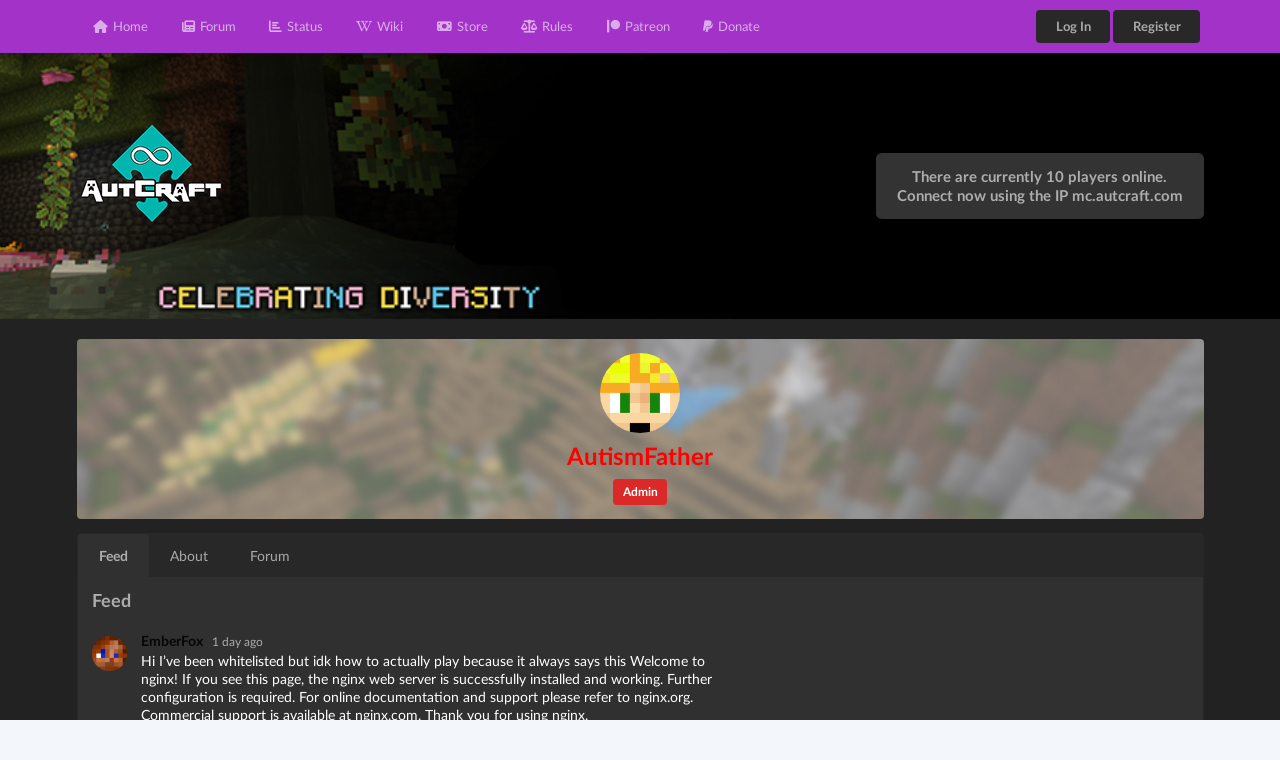

--- FILE ---
content_type: text/html; charset=UTF-8
request_url: https://autcraft.com/profile/AutismFather/
body_size: 10324
content:

<!DOCTYPE html>
<html lang='en' dir='ltr'>

    <head>

        <meta charset="utf-8">
        <meta name="viewport" content="width=device-width, initial-scale=1.0, maximum-scale=1.0">
        <title>Profile - AutismFather &bull; Autcraft</title>

        
        <meta name="author" content="Autcraft">
        <meta name='description' content=' ' />
        <meta name='keywords' content=' ' />

        <meta property="og:title" content="Profile - AutismFather &bull; Autcraft" />
        <meta property="og:type" content="website" />
        <meta property="og:url" content="https://www.autcraft.com/profile/AutismFather/" />
        <meta property='og:description' content=' ' />

        <!-- Twitter Card Properties -->
        <meta name="twitter:title" content="Profile - AutismFather &bull; Autcraft" />
        <meta name="twitter:card" content="summary" />

        
                <link rel="stylesheet" href="/core/assets/vendor/@fortawesome/fontawesome-free/css/all.min.css">
                <link rel="stylesheet" href="/core/assets/plugins/prism/prism_dark.css">
                <link rel="stylesheet" href="/core/assets/plugins/tinymce_spoiler/css/spoiler.css">
                <link rel="stylesheet" href="/core/assets/vendor/fomantic-ui/dist/semantic.min.css">
                <style>
    .thumbnails li img {
      width: 200px;
    }
</style>
                
                <link rel="stylesheet" 
                href="/custom/templates/DefaultRevamp/css/custom.css?v=211">
        
                
        <script async src="https://www.googletagmanager.com/gtag/js?id=UA-961987-11"></script>
        <script>
            window.dataLayer = window.dataLayer || [];
            function gtag() { dataLayer.push(arguments); }
            gtag('js', new Date());

            gtag('config', 'UA-961987-11');
        </script>
        
        
            </head>

    <body class="dark"         id="page-profile"><div class="ui vertical inverted sidebar menu left" id="toc">
    <div class="item">
        <h3>Autcraft</h3>
    </div>
                        <a class="item" href="/" target=""><i class="fas fa-home"></i>
                Home
            </a>
                                <a class="item" href="/forum/" target=""><i class="fas fa-newspaper"></i>
                Forum
            </a>
                                <a class="item" href="/status/" target=""><i class="fas fa-chart-bar"></i>
                Status
            </a>
                                <a class="item" href="/wiki/" target=""><i class="fa-brands fa-wikipedia-w"></i>
                Wiki
            </a>
                                <a class="item" href="/store/" target=""><i class="fas fa-money-bill"></i>
                Store
            </a>
                                <a class="item" href="https://www.autcraft.com/wiki/rules" target=""><i class="fas fa-scale-balanced"></i>
                Rules
            </a>
                                <a class="item" href="https://www.patreon.com/autcraft" target="_blank"><i class="fab fa-patreon"></i>
                Patreon
            </a>
                                <a class="item" href="https://www.paypal.com/donate/?hosted_button_id=RBHDJCHQGZWLL" target="_blank"><i class="fab fa-paypal"></i>
                Donate
            </a>
            </div>

<div class="pusher">
    <div id="wrapper">
        <div class="ui secondary purple inverted small menu" id="navbar">
            <div class="ui container">
                                                            <a class="item" href="/" target="">
                            <i class="fas fa-home"></i> Home
                        </a>
                                                                                <a class="item" href="/forum/" target="">
                            <i class="fas fa-newspaper"></i> Forum
                        </a>
                                                                                <a class="item" href="/status/" target="">
                            <i class="fas fa-chart-bar"></i> Status
                        </a>
                                                                                <a class="item" href="/wiki/" target="">
                            <i class="fa-brands fa-wikipedia-w"></i> Wiki
                        </a>
                                                                                <a class="item" href="/store/" target="">
                            <i class="fas fa-money-bill"></i> Store
                        </a>
                                                                                <a class="item" href="https://www.autcraft.com/wiki/rules" target="">
                            <i class="fas fa-scale-balanced"></i> Rules
                        </a>
                                                                                <a class="item" href="https://www.patreon.com/autcraft" target="_blank">
                            <i class="fab fa-patreon"></i> Patreon
                        </a>
                                                                                <a class="item" href="https://www.paypal.com/donate/?hosted_button_id=RBHDJCHQGZWLL" target="_blank">
                            <i class="fab fa-paypal"></i> Donate
                        </a>
                                                    <a class="toc item">
                    <i class="sidebar icon"></i>
                </a>
                <div class="right menu">
                                                                                <a class="ui small default button" href="/login/" target="">Log In</a>
                                                                                                                        <a class="ui small primary button" href="/register/" target="">Register</a>
                                                                            </div>
            </div>
        </div>

        <div class="ui masthead"  style="background-image:url('/uploads/template_banners/1625a47ce6fd33_qjhploeikmgnf.jpeg')" >
            <div class="ui container">
                <div class="ui stackable grid">
                    <div class="ui middle aligned row">
                        <div class="eight wide column">
                            <!--<h1>Autcraft</h1>-->
                            <a href="https://www.autcraft.com"></a><img src="/images/autcraftlogo150.png" width="150px" stytle="padding: 0px"/></a>
                        </div>
                        <div class="eight wide column">
                                                        <div class="connect-server">
                                                                                                <h4 class="ui header">There are currently 10 players online.</h4>
                                                                                                                                <h4 class="ui header">
                                    <span onclick="copy('#ip')" data-tooltip="Click to copy"
                                        data-variation="mini" data-inverted=""
                                        data-position="bottom center">Connect now using the IP <span id="ip">mc.autcraft.com</span></span>
                                </h4>
                                                            </div>
                                                    </div>
                    </div>
                </div>
            </div>
        </div>
        <div class="ui container">
            <div class="ui negative icon message" id="ie-message">
                <i class="exclamation triangle icon"></i>
                <div class="content">
                    <div class="header">
                        Internet Explorer
                    </div>
                    <p>Internet Explorer is not supported. Please upgrade to a more modern browser.</p>
                </div>
            </div>

            
                
                
                
<div class="ui segment center aligned" id="profile-header" style="background-image:url('/uploads/profile_images/profile.jpg');background-size:cover;">
    <div class="actions">
            </div>
    <center>
        <img class="ui tiny circular image" src="https://mc-heads.net/avatar/d040931d6fc743c6bd9e282c0e20ce5e/500">
        <h2 class="ui header">
            <span style="color: #ff0000;" >AutismFather</span>
                            <div class="sub header"></div>
                    </h2>
                    <div class="ui red label">Admin</div>
                    
                    
            </center>
</div>

<div class="ui stackable grid" id="profile">
    <div class="ui centered row">
                <div class="ui sixteen wide column">
                                                    <div class="ui top attached tabular menu">
                    <a class="item active" data-tab="feed">Feed</a>
                    <a class="item" data-tab="about">About</a>
                                            <a class="item" data-tab="forum">Forum</a>
                                    </div>
                <div class="ui bottom attached tab segment active" data-tab="feed" id="profile-feed">
                    <h3 class="ui header">Feed</h3>
                                                                <div class="ui threaded comments" id="profile-posts">
                                                            <div class="comment" id="post-3243">
                                    <a class="ui circular image avatar">
                                        <img src="https://mc-heads.net/avatar/a81b21c22ded44ddbedf91abf10d666c/500" alt="EmberFox">
                                    </a>
                                    <div class="content">
                                        <a class="author" href="/profile/EmberFox/" data-poload="/queries/user/?id=5643" style="">
                                            EmberFox
                                        </a>
                                        <div class="metadata">
                                            <span class="date" data-toggle="tooltip" data-content="16 Jan 2026, 23:56">
                                                1 day ago
                                            </span>
                                        </div>
                                        <div class="text forum_post">
                                            Hi I’ve been whitelisted but idk how to actually play because it always says this 
Welcome to nginx!

If you see this page, the nginx web server is successfully installed and working. Further configuration is required.

For online documentation and support please refer to nginx.org.
Commercial support is available at nginx.com.

Thank you for using nginx.
                                        </div>
                                        <div class="actions">
                                                                                                                                </div>
                                    </div>
                                                                    </div>
                                                            <div class="comment" id="post-3236">
                                    <a class="ui circular image avatar">
                                        <img src="https://mc-heads.net/avatar/f860c9f650a0426591a3fb031f66e099/500" alt="TruckGuy4078">
                                    </a>
                                    <div class="content">
                                        <a class="author" href="/profile/TruckGuy4078/" data-poload="/queries/user/?id=6164" style="">
                                            TruckGuy4078
                                        </a>
                                        <div class="metadata">
                                            <span class="date" data-toggle="tooltip" data-content="15 Jan 2026, 09:43">
                                                2 days ago
                                            </span>
                                        </div>
                                        <div class="text forum_post">
                                            hi i am zeemer

                                        </div>
                                        <div class="actions">
                                                                                                                                </div>
                                    </div>
                                                                    </div>
                                                            <div class="comment" id="post-3232">
                                    <a class="ui circular image avatar">
                                        <img src="https://mc-heads.net/avatar/02d4aed089914c448a13c07cadab8eab/500" alt="CLMGUY">
                                    </a>
                                    <div class="content">
                                        <a class="author" href="/profile/CLMGUY/" data-poload="/queries/user/?id=5847" style="color: #EDA006;Patreon">
                                            CLMGUY
                                        </a>
                                        <div class="metadata">
                                            <span class="date" data-toggle="tooltip" data-content="14 Jan 2026, 04:20">
                                                3 days ago
                                            </span>
                                        </div>
                                        <div class="text forum_post">
                                            Maybe you could do like whoever donate to the server gets whitelisted faster? 
                                        </div>
                                        <div class="actions">
                                                                                                                                </div>
                                    </div>
                                                                    </div>
                                                            <div class="comment" id="post-3231">
                                    <a class="ui circular image avatar">
                                        <img src="https://mc-heads.net/avatar/7e0fa776fd214aceb12a93db992f1308/500" alt="ElisMineblox">
                                    </a>
                                    <div class="content">
                                        <a class="author" href="/profile/ElisMineblox/" data-poload="/queries/user/?id=5914" style="color: #6c757d;">
                                            ElisMineblox
                                        </a>
                                        <div class="metadata">
                                            <span class="date" data-toggle="tooltip" data-content="13 Jan 2026, 20:17">
                                                4 days ago
                                            </span>
                                        </div>
                                        <div class="text forum_post">
                                            I'm proud of you
                                        </div>
                                        <div class="actions">
                                                                                                                                </div>
                                    </div>
                                                                    </div>
                                                            <div class="comment" id="post-3229">
                                    <a class="ui circular image avatar">
                                        <img src="https://mc-heads.net/avatar/f44caf0736134a599bbee9dc7684f421/500" alt="Philippa23">
                                    </a>
                                    <div class="content">
                                        <a class="author" href="/profile/Philippa23/" data-poload="/queries/user/?id=6118" style="">
                                            Philippa23
                                        </a>
                                        <div class="metadata">
                                            <span class="date" data-toggle="tooltip" data-content="13 Jan 2026, 09:19">
                                                4 days ago
                                            </span>
                                        </div>
                                        <div class="text forum_post">
                                            I am trying to set up for my son to play but when he tries to go in it says he is not whitelisted on the server please advise 
                                        </div>
                                        <div class="actions">
                                                                                                                                </div>
                                    </div>
                                                                            <div class="comments">
                                                                                            <div class="comment">
                                                    <a class="ui circular image avatar">
                                                        <img src="https://mc-heads.net/avatar/02d4aed089914c448a13c07cadab8eab/500" alt="CLMGUY">
                                                    </a>
                                                    <div class="content">
                                                        <a class="author" href="/profile/CLMGUY/" style="color: #EDA006;Patreon">CLMGUY</a>
                                                        <div class="metadata">
                                                            <span class="date" data-toggle="tooltip"
                                                                data-content="13 Jan 2026, 13:45">4 days ago</span>
                                                        </div>
                                                        <div class="text forum_post">
                                                            You have to be whitelisted by owner of the server. It means he has to put your nickname on the server list for people that can join. Unfortunately it can now take up to days or weeks because of high popularity if the server and the owner is doing everything by himself. 
                                                        </div>
                                                        <div class="actions">
                                                                                                                    </div>
                                                    </div>
                                                </div>
                                                                                    </div>
                                                                    </div>
                                                            <div class="comment" id="post-3228">
                                    <a class="ui circular image avatar">
                                        <img src="https://mc-heads.net/avatar/2569c61c33d34c248add01dc9f780af6/500" alt="NLTC2507">
                                    </a>
                                    <div class="content">
                                        <a class="author" href="/profile/NLTC2507/" data-poload="/queries/user/?id=5718" style="color: #000000;whitelisted">
                                            NLTC2507
                                        </a>
                                        <div class="metadata">
                                            <span class="date" data-toggle="tooltip" data-content="13 Jan 2026, 08:28">
                                                4 days ago
                                            </span>
                                        </div>
                                        <div class="text forum_post">
                                            uhh i have been whitelisted and i cant join

                                        </div>
                                        <div class="actions">
                                                                                                                                </div>
                                    </div>
                                                                            <div class="comments">
                                                                                            <div class="comment">
                                                    <a class="ui circular image avatar">
                                                        <img src="https://mc-heads.net/avatar/02d4aed089914c448a13c07cadab8eab/500" alt="CLMGUY">
                                                    </a>
                                                    <div class="content">
                                                        <a class="author" href="/profile/CLMGUY/" style="color: #EDA006;Patreon">CLMGUY</a>
                                                        <div class="metadata">
                                                            <span class="date" data-toggle="tooltip"
                                                                data-content="14 Jan 2026, 04:10">3 days ago</span>
                                                        </div>
                                                        <div class="text forum_post">
                                                            maybe you spelled your nickname wrong? 
                                                        </div>
                                                        <div class="actions">
                                                                                                                    </div>
                                                    </div>
                                                </div>
                                                                                    </div>
                                                                    </div>
                                                            <div class="comment" id="post-3222">
                                    <a class="ui circular image avatar">
                                        <img src="https://mc-heads.net/avatar/ee89a6580d6b4c8a805270f169bc175b/500" alt="FloHDYT">
                                    </a>
                                    <div class="content">
                                        <a class="author" href="/profile/FloHDYT/" data-poload="/queries/user/?id=5845" style="color: #000000;whitelisted">
                                            FloHDYT
                                        </a>
                                        <div class="metadata">
                                            <span class="date" data-toggle="tooltip" data-content="12 Jan 2026, 07:19">
                                                5 days ago
                                            </span>
                                        </div>
                                        <div class="text forum_post">
                                            Hallo fals wer hir deutsch spricht kann mir bitte wer sagen wan wie man geweheitlistet wird?
                                        </div>
                                        <div class="actions">
                                                                                                                                </div>
                                    </div>
                                                                            <div class="comments">
                                                                                            <div class="comment">
                                                    <a class="ui circular image avatar">
                                                        <img src="https://mc-heads.net/avatar/02d4aed089914c448a13c07cadab8eab/500" alt="CLMGUY">
                                                    </a>
                                                    <div class="content">
                                                        <a class="author" href="/profile/CLMGUY/" style="color: #EDA006;Patreon">CLMGUY</a>
                                                        <div class="metadata">
                                                            <span class="date" data-toggle="tooltip"
                                                                data-content="13 Jan 2026, 13:45">4 days ago</span>
                                                        </div>
                                                        <div class="text forum_post">
                                                            You have to speak in english
                                                        </div>
                                                        <div class="actions">
                                                                                                                    </div>
                                                    </div>
                                                </div>
                                                                                            <div class="comment">
                                                    <a class="ui circular image avatar">
                                                        <img src="https://mc-heads.net/avatar/ac58b1ff53f046e28aaaa7f8a638ae3d/500" alt="WombatKid">
                                                    </a>
                                                    <div class="content">
                                                        <a class="author" href="/profile/WombatKid/" style="color: #6c757d;">WombatKid</a>
                                                        <div class="metadata">
                                                            <span class="date" data-toggle="tooltip"
                                                                data-content="14 Jan 2026, 14:18">3 days ago</span>
                                                        </div>
                                                        <div class="text forum_post">
                                                            CLMGUY he dosent have to. he is allowed to speak his native language. Just use google translate.
                                                        </div>
                                                        <div class="actions">
                                                                                                                    </div>
                                                    </div>
                                                </div>
                                                                                    </div>
                                                                    </div>
                                                            <div class="comment" id="post-3219">
                                    <a class="ui circular image avatar">
                                        <img src="https://mc-heads.net/avatar/580a35263da04be0beef62136c3bffb1/500" alt="DrDuckieMC1">
                                    </a>
                                    <div class="content">
                                        <a class="author" href="/profile/DrDuckieMC1/" data-poload="/queries/user/?id=6054" style="color: #6c757d;">
                                            DrDuckieMC1
                                        </a>
                                        <div class="metadata">
                                            <span class="date" data-toggle="tooltip" data-content="11 Jan 2026, 23:17">
                                                6 days ago
                                            </span>
                                        </div>
                                        <div class="text forum_post">
                                            This is not my normal skin i was in a skeppy event so i changed
                                        </div>
                                        <div class="actions">
                                                                                                                                </div>
                                    </div>
                                                                    </div>
                                                            <div class="comment" id="post-3218">
                                    <a class="ui circular image avatar">
                                        <img src="https://mc-heads.net/avatar/580a35263da04be0beef62136c3bffb1/500" alt="DrDuckieMC1">
                                    </a>
                                    <div class="content">
                                        <a class="author" href="/profile/DrDuckieMC1/" data-poload="/queries/user/?id=6054" style="color: #6c757d;">
                                            DrDuckieMC1
                                        </a>
                                        <div class="metadata">
                                            <span class="date" data-toggle="tooltip" data-content="11 Jan 2026, 23:16">
                                                6 days ago
                                            </span>
                                        </div>
                                        <div class="text forum_post">
                                            I was just scrolling the other messegers and it seems i need to be whitelisted to join
                                        </div>
                                        <div class="actions">
                                                                                                                                </div>
                                    </div>
                                                                    </div>
                                                            <div class="comment" id="post-3217">
                                    <a class="ui circular image avatar">
                                        <img src="https://mc-heads.net/avatar/580a35263da04be0beef62136c3bffb1/500" alt="DrDuckieMC1">
                                    </a>
                                    <div class="content">
                                        <a class="author" href="/profile/DrDuckieMC1/" data-poload="/queries/user/?id=6054" style="color: #6c757d;">
                                            DrDuckieMC1
                                        </a>
                                        <div class="metadata">
                                            <span class="date" data-toggle="tooltip" data-content="11 Jan 2026, 23:11">
                                                6 days ago
                                            </span>
                                        </div>
                                        <div class="text forum_post">
                                            Hi im a non binary autistic kid who has been bullied online,
I love minecraft and ive been working on videos for yourube, and i love tje server hypixle espetily bedwars anyway i hope i will like this server and maybe even meet more autisric folk!<img src="https://cdn.jsdelivr.net/gh/twitter/twemoji@latest/assets/svg/2764.svg" alt="❤" width="72" height="72" loading="lazy" class="twemoji" />️
                                        </div>
                                        <div class="actions">
                                                                                                                                </div>
                                    </div>
                                                                    </div>
                                                    </div>
                        <div class="ui mini pagination menu"><a class=" disabled item" href="#">&laquo;</a><a class=" active item" href="/profile/AutismFather/&p=1">1</a><a class="item" href="/profile/AutismFather/&p=2">2</a><a class="item" href="/profile/AutismFather/&p=3">3</a><a class="item" href="/profile/AutismFather/&p=4">4</a><a class="item" href="/profile/AutismFather/&p=5">5</a><a class="item" href="/profile/AutismFather/&p=6">6</a><a class="item" href="/profile/AutismFather/&p=7">7</a><a class="item" href="/profile/AutismFather/&p=8">8</a><a class=" disabled item">...</a><a class="item" href="/profile/AutismFather/&p=87">87</a><a class="item" href="/profile/AutismFather/&p=2">&raquo;</a></div>
                                    </div>
                <div class="ui bottom attached tab segment" data-tab="about" id="profile-about">
                    <h3 class="ui header">About</h3>
                    <div class="ui relaxed list">
                        <div class="item">
                            <i class="middle aligned user add icon"></i>
                            <div class="middle aligned content" data-toggle="popup">
                                <div class="header">Registered:</div>
                                <div class="description">over 3 years ago</div>
                            </div>
                            <div class="ui wide popup">
                                <h4 class="ui header">Registered</h4>
                                <br />
                                24 Mar 2022, 16:56
                            </div>
                        </div>
                        <div class="item">
                            <i class="middle aligned clock icon"></i>
                            <div class="middle aligned content" data-toggle="popup">
                                <div class="header">Last Seen:</div>
                                <div class="description">less than a minute ago</div>
                            </div>
                            <div class="ui wide popup">
                                <h4 class="ui header">Last Seen</h4>
                                <br />
                                18 Jan 2026, 02:41
                            </div>
                        </div>
                        <div class="item">
                            <i class="middle aligned eye icon"></i>
                            <div class="middle aligned content">
                                <div class="header">Profile Views:</div>
                                <div class="description">140888</div>
                            </div>
                        </div>
                    </div>
                                            <div class="ui relaxed list">
                                                                                                <div class="item">
                                        <i class="middle aligned dot circle icon"></i>
                                        <div class="middle aligned content" ">
                                            <div class="header">Minecraft</div>
                                            <div class="description">AutismFather</div>
                                        </div>
                                                                            </div>
                                                                                                                                                                                                                                                                        </div>
                                    </div>
                                    <div class="ui bottom attached tab segment" data-tab="forum" id="profile-forum">
                        <h3 class="ui header">
    Latest Posts
</h3>

<h4 class="ui dividing header">
    <div class="sub header right floated" data-toggle="tooltip" data-content="11 Jan 2026, 15:00">6 days ago
    </div>
    <a href="/forum/topic/3607-welcome%21%21-please-read-this%21/?pid=10247" data-toggle="popup">Welcome!! Please Read This!</a>
    <div class="ui wide popup">
        <h4 class="ui header">Welcome!! Please Read This!</h4>
        11 Jan 2026, 15:00
    </div>
</h4>
<div class="forum_post"><p>Hi there and welcome to Autcraft. We know you saw a post on social media somewhere and it brought you here, the thing is... there are a LOT of posts across social media right now, so we are getting slammed with new applications.</p>
<p>If you are looking to register, you can do so on our registration page at <a href="https://www.autcraft.com/register" target="_blank">https://www.autcraft.com/register</a></p>
<p>Please know:</p>
<ul>
<li>You must register with your Java Username, not Bedrock. Autcraft does not work on consoles or mobile. If you have that though, you can get the Java version for free at <a href="https://www.minecraft.net" rel="nofollow noopener" target="_blank">https://www.minecraft.net</a></li>
<li>Because we are getting so many applications in so fast, there will be a bit of a wait to be approved. It is NOT AUTOMATIC. We check each application ourselves to make sure no bad people can get in. Right now the wait time is just a few days but that may extend depending on how long our story continues to be shared.</li>
</ul>
<p>If you have extra questions or need help with registering, we have set up a parent group on Facebook where we can help more directly before you even get registered. If you need extra help, please visit the page at <a href="https://www.facebook.com/groups/1538006290769611" rel="nofollow noopener" target="_blank">https://www.facebook.com/groups/1538006290769611</a></p>
<p>There is, of course, no obligation, but while you are here, please also know that Autcraft is free to play, it will never cost you a dime, but in order for that to be possible, we accept donations to maintain operations. If you are able to spare anything at all, it would be appreciated at <a href="https://www.autcraft.com/donate" target="_blank">https://www.autcraft.com/donate</a> </p>
<p>Thank you so much for coming to Autcraft and for the support. We hope to play with you soon!</p></div>
<h4 class="ui dividing header">
    <div class="sub header right floated" data-toggle="tooltip" data-content="09 Jan 2026, 19:49">8 days ago
    </div>
    <a href="/forum/topic/3598-i-am-new-here-/?pid=10218" data-toggle="popup">I am new here </a>
    <div class="ui wide popup">
        <h4 class="ui header">I am new here </h4>
        09 Jan 2026, 19:49
    </div>
</h4>
<div class="forum_post"><p>Welcome in!! I really hope you enjoy your time on Autcraft :)</p></div>
<h4 class="ui dividing header">
    <div class="sub header right floated" data-toggle="tooltip" data-content="05 Jan 2026, 14:15">12 days ago
    </div>
    <a href="/forum/topic/3583-autcraft-and-money---a-hot-topic-it-seems/?pid=10160" data-toggle="popup">Autcraft and Money - a hot topic it seems</a>
    <div class="ui wide popup">
        <h4 class="ui header">Autcraft and Money - a hot topic it seems</h4>
        05 Jan 2026, 14:15
    </div>
</h4>
<div class="forum_post"><p>As news and social media stories continue to be spread far and wide about Autcraft, the topic of money keeps coming up in the comments so I thought I'd address some of that here, and hopefully put some concerns to rest, or at least, answer some of those questions.</p>
<p>First, I want to emphasize that Autcraft is free to play. No one has to give anything. But at the same time, without donations... Autcraft would not be possible.</p>
<p><a href="/uploads/post_images/1-1767638790.png" target="_blank" rel="noopener noreferrer"><img src="/uploads/post_images/1-1767638790.png" alt="" /></a></p>
<p><strong>How does Autcraft make money?</strong></p>
<p>Autcraft primarily makes money from <a href="https://www.patreon.com/autcraft" rel="nofollow noopener" target="_blank">our Patreon page</a>. There, people can give to the server on a monthly basis in any amount they wish. It could be a dollar, it could be a thousand dollars. But most people choose to give $10 per month as that will give their family the Patreon rank on the server.</p>
<p>We also accept <a href="https://www.autcraft.com/donate" target="_blank">donations via Paypal</a> but those are very far and few between.</p>
<p>Finally, we also make money from <a href="https://www.autcraft.com/store/" target="_blank">our store here on the website</a>. Each "credit" equates to $1, but we make almost nothing from this as we encourage players to do "Jobs" on the server to earn those credits. Jobs consist of things players already do such as chopping trees, building houses, or even fishing.</p>
<p><strong>Do you need to pay or give money?</strong></p>
<p>No, absolutely not, never. We have many players who have the highest ranks and everything they could want on the server but have never spent a dime. We give players avenues to do anything and everything that anyone else can do without ever using real money.</p>
<p>I am autistic and a parent of an autistic son. I know the costs of special diets, medicines, therapy, and more. I also know that for many children, their parents can't or maybe even won't spend more money on a video game server, even if it is proven to be beneficial. For many young players, those who need a place like this the most are the ones least likely to be able to afford another expense.</p>
<p><strong>Where does the money go?</strong></p>
<p>I started Autcraft in 2013 and ran it alongside my full time job until October 2015. It was at this time that I realized that there was just no way that I could do both.</p>
<p>I know a lot of people in the comments say "You click a button and you have a server. It's easy! There's no reason to quit your job." These people do not monitor the server 24/7, recording and reporting any issues and even the good deeds that people do, nor do they have a team of staff to manage, events all year long to organize and run, nor do they have 250+ autistic children on the server throughout the day all needing something of some sort, while a few need extra time and attention when they are bullied at school, or their parents are abusive towards them, or they're feeling depressed or even suicidal... </p>
<p>Autcraft is not a server for my kid and his friends. This is a global initiative with players all around the world, researchers constantly monitoring and asking questions, journalists and podcasters wanting interviews... on top of that, I write most of the code that goes into the server, I create the systems that make the things work on the server, including swear filters and more, I do the promotions, I answer all of the emails, including handling Mojang and Microsoft's tech support for them much of the time as parents need extra help getting their children set up, and SO MUCH MORE.</p>
<p>So where does the money go? Well, first and foremost it goes to the cost of the server, the websites, and so forth. Then, it goes to me and my family. This is my job from 7am to 3am daily, 365 days a year, except for Christmas and New Years when I'm on the server from 20 to 24 hours a day. I get no breaks. I take no vacations.</p>
<p>And, if you must know, I make JUST enough that if I stick to ramen noodles the last few days of the month, I can just cover my bills until the next month of Patreon support comes in. I have nothing extra, nothing left over. But it's enough, so I don't complain.</p>
<p>Still though, I almost never post asking for money, I don't promote, I don't try to get more out of people, I don't even like to mention it. I'm literally the worst at self promotion or at business or anything involving making money. I feel icky about it. But this is the world we live in and without money, I can't survive, I can't support my kids, and I most certainly can't keep a Minecraft server online and monitored.</p>
<p><strong>How can you help?</strong></p>
<p>First of all, again, no obligations. No one has to give anything. And those who have very little, I encourage to just not.</p>
<p>If you do still want to help support Autcraft, and myself, here's how to do it:</p>
<p>To pledge support on Patreon: <a href="https://www.patreon.com/autcraft" rel="nofollow noopener" target="_blank">https://www.patreon.com/autcraft</a></p>
<p>To give via PayPal, either one time or monthly: <a href="https://www.autcraft.com/donate" target="_blank">https://www.autcraft.com/donate</a></p>
<p>We know there are a lot of scams out there in the world, and even more greedy people. If you have concerns, please do hold onto those concerns. Play it safe.</p>
<p>But at the same time, Autcraft has been here for over 12 years now, we have a TED Talk, we're in the Minecraft book, we are in Time Magazine, we even have a mini-documentary on the Minecraft YouTube channel, and we're featured in countless research articles. We've been around a while, we've established ourselves.</p>
<p>If you still have concerns, we understand. We invite you to be on the server, play a while, get to know everyone. If you still don't trust us, that's fine... keep playing, nothing will change, nothing will cost you.</p>
<p>But if you do find Autcraft to be good for you, your children, or people in general during your time with us... your support really would mean the world. It's not just me or even the server itself that you support by donating... it's all those children who need it but can't afford to donate themselves.</p></div>
<h4 class="ui dividing header">
    <div class="sub header right floated" data-toggle="tooltip" data-content="30 Dec 2025, 17:29">18 days ago
    </div>
    <a href="/forum/topic/3569-new-years-eve%21/?pid=10070" data-toggle="popup">New Years Eve!</a>
    <div class="ui wide popup">
        <h4 class="ui header">New Years Eve!</h4>
        30 Dec 2025, 17:29
    </div>
</h4>
<div class="forum_post"><p>It's that time again for fireworks!</p>
<p><a href="https://www.autcraft.com/uploads/post_images/1-1767131119.png" target="_blank" rel="noopener noreferrer"><img src="https://www.autcraft.com/uploads/post_images/1-1767131119.png" alt="" /></a></p>
<p>Autcraft will be setting off fireworks on the server every hour all day so that you can watch fireworks at midnight from the comfort of your own home when your clock strikes midnight!</p>
<p>Many autistic people, especially children, love fireworks but can't attend them in real life because of the bright, flashing lights, the noise, the smell, the crowds, and more. So we do fireworks each year on the server to make sure that people still get their fireworks show at midnight, just like everybody else.</p>
<p>The first set of fireworks will be at 6am Eastern, which is midnight in New Zealand, then we do them every hour right up until it's midnight in Los Angeles.</p>
<p>Have a fantastic New Year and stay safe!</p></div>
<h4 class="ui dividing header">
    <div class="sub header right floated" data-toggle="tooltip" data-content="26 Dec 2025, 14:53">22 days ago
    </div>
    <a href="/forum/topic/3550-merry-christmas%21/?pid=10001" data-toggle="popup">Merry Christmas!</a>
    <div class="ui wide popup">
        <h4 class="ui header">Merry Christmas!</h4>
        26 Dec 2025, 14:53
    </div>
</h4>
<div class="forum_post"><blockquote class="blockquote"><a href="/forum/topic/3550/?pid=" rel="nofollow noopener" target="_blank">H3r0Dude:</a><br />
<p>i am aussie, and still got the stuff *phew*</p>
</blockquote>
<p>We do our best to make sure nobody misses out :)</p></div>
                    </div>
                                    </div>
            </div>
</div>

                                                                                                                                                                                                            

</div>
</div>

<div class="ui inverted vertical footer segment" id="footer">
    <div class="ui container">
        <div class="ui stackable inverted divided equal height stackable grid">
            <div class="six wide column">
                <h4 class="ui inverted header">Autcraft</h4>
                <div class="ui inverted link list">
                    <span class="item">&copy; Autcraft 2026</span>
                    <span class="item">Powered By <a href="https://namelessmc.com">NamelessMC</a></span>
                    <span class="item">We are not affiliated with © Mojang AB 2009 -2024</span>
                                        <span class="item" id="darkmode">
                        <input type="checkbox" class="darkmode-toggle" id="darkmode-toggle" onclick="toggleDarkLightMode()">
                        <label for="darkmode-toggle" class="darkmode-toggle-label">
                            <i class="fas fa-moon"></i>
                            <i class="fas fa-sun"></i>
                            <div class="darkmode-ball"></div>
                        </label>

                        <script type="text/javascript">
                            if (document.body.classList.contains('dark')) {
                                document.getElementById("darkmode-toggle").checked = true;
                            } else {
                                document.getElementById("darkmode-toggle").checked = false;
                            }
                        </script>
                    </span>
                                    </div>
            </div>
            <div class="five wide column">
                <h4 class="ui inverted header">Links</h4>
                <div class="ui inverted link list">
                                                            <a class="item" href="/codeofauthority/" target=""> Code of Authority</a>
                                                                                <a class="item" href="/faq/" target="">  Frequently Asked Questions</a>
                                                                                <a class="item" href="https://autcraft.info" target="_blank"> Info</a>
                                                                                <a class="item" href="/contact/" target=""> Contact us</a>
                                                            <a class="item" href="/terms/">Terms and Conditions</a>
                    <a class="item" href="/privacy/">Privacy Policy</a>
                </div>
            </div>
                        <div class="five wide column">
                <h4 class="ui inverted header">Social</h4>
                <div class="ui inverted link list">
                                        <a class="item" href="https://www.facebook.com/autcraftserver">Facebook</a>
                                        <a class="item" href="https://www.twitter.com/autcraft">Twitter</a>
                                        <a class="item" href="https://www.youtube.com/autismfather">YouTube</a>
                                    </div>
            </div>
                    </div>
    </div>
</div>


    <script type="text/javascript" src="/core/assets/plugins/prism/prism.js"></script>
    <script type="text/javascript" src="/core/assets/vendor/jquery/dist/jquery.min.js"></script>
    <script type="text/javascript" src="/core/assets/vendor/jquery-ui-dist/jquery-ui.min.js"></script>
    <script type="text/javascript" src="/core/assets/plugins/tinymce_spoiler/js/spoiler.js"></script>
    <script type="text/javascript" src="/core/assets/vendor/fomantic-ui/dist/semantic.min.js"></script>
    <script type="text/javascript" src="/core/assets/vendor/jquery.cookie/jquery.cookie.js"></script>
    <script type="text/javascript">const siteName = "Autcraft", siteURL = "\/", fullSiteURL = "https:\/\/www.autcraft.com\/", page = "profile", avatarSource = "https:\/\/mc-heads.net\/avatar\/{identifier}\/{size}", copied = "Copied!", cookieNotice = "This website uses cookies to enhance your browsing experience. By registering on our website or closing this notice you agree with their use.", noMessages = "No new messages", newMessage1 = "You have 1 new message", newMessagesX = "You have {{count}} new messages", noAlerts = "No new alerts", newAlert1 = "You have 1 new alert", newAlertsX = "You have {{count}} new alerts", bungeeInstance = "This server is a Bungee instance.", andMoreX = "and {{count}} more", onePlayerOnline = "There is currently <strong>1<\/strong> player online.", xPlayersOnline = "There are currently {{count}} players online.", noPlayersOnline = "There are no players online.", offline = "Offline", confirmDelete = "Are you sure you wish to delete this?", debugging = "0", loggedIn = "0", cookie = "0", loadingTime = "", route = "\/profile\/AutismFather", csrfToken = "603c65a5acb26b761298c2aa525dbfbf", logoImage = null</script>
    
                <script type="text/javascript" 
                    src="/custom/templates/DefaultRevamp/js/core/core.js?v=203"></script>
    
                <script type="text/javascript" 
                    src="/custom/templates/DefaultRevamp/js/core/user.js"></script>
    
                <script type="text/javascript" 
                    src="/custom/templates/DefaultRevamp/js/core/pages.js?v=203"></script>
    <script type="text/javascript">$.getJSON('/queries/servers/', function(data) {});</script>
    <script type="text/javascript">$.getJSON('/queries/queue/', function(data) {});</script>


<script type="text/javascript">
    function toggleDarkLightMode() {
        $.post("/queries/dark_light_mode/", { token: "" })
            .done(function () {
                window.location.reload();
            });

        return false;
    }

    </script>


    <script defer src="https://static.cloudflareinsights.com/beacon.min.js/vcd15cbe7772f49c399c6a5babf22c1241717689176015" integrity="sha512-ZpsOmlRQV6y907TI0dKBHq9Md29nnaEIPlkf84rnaERnq6zvWvPUqr2ft8M1aS28oN72PdrCzSjY4U6VaAw1EQ==" data-cf-beacon='{"version":"2024.11.0","token":"c5026594f10c4eeda75b5af4af036d2b","r":1,"server_timing":{"name":{"cfCacheStatus":true,"cfEdge":true,"cfExtPri":true,"cfL4":true,"cfOrigin":true,"cfSpeedBrain":true},"location_startswith":null}}' crossorigin="anonymous"></script>
</body>

</html>


--- FILE ---
content_type: application/javascript
request_url: https://autcraft.com/custom/templates/DefaultRevamp/js/core/core.js?v=203
body_size: 935
content:
// @license magnet:?xt=urn:btih:d3d9a9a6595521f9666a5e94cc830dab83b65699&dn=expat.txt Expat/MIT
function URLBuild(path, full = false) {
    return (full ? fullSiteURL : siteURL) + path;
}

function redirect(url) {
    window.location.href = url;
}

function copy(element) {
    const target = $(element);

    if (window.isSecureContext) {
        navigator.clipboard.writeText(target.text());
    } else {
        target.select();
        document.execCommand('copy');
    }

    $('body').toast({
        showIcon: 'checkmark',
        message: copied,
        class: 'success',
        progressUp: true,
        displayTime: 6000,
        showProgress: 'bottom',
        pauseOnHover: false,
        position: 'bottom left',
    });
}

$(document).ready(function () {
    $('[data-action="logout"]').click(function () {
        const url = $(this).data('link');
        $.post(url, {
            token: csrfToken
        }).done(function () {
            window.location.reload();
        });
    });
});

$(function () {
    $('.ui.sidebar').sidebar('attach events', '.toc.item');

    $('.ui.dropdown:not(.search):not(.upward)').dropdown();
    $('.ui.dropdown.upward:not(.search)').dropdown({ direction: 'upward' });

    $('[data-toggle="tooltip"]').popup({
        hoverable: true
    });

    $('[data-toggle="popup"]').popup({
        hoverable: true,
        variation: 'special flowing',
    });

    $('[data-toggle="modal"]').click(function () {
        let att = $(this).attr("data-target");
        $(att).modal('show');
    });

    $('.message .close').on('click', function () {
        $(this).closest('.message').transition('fade');
    });

    $('.tabular.menu .item').tab();
});

$(function () {
    if (loadingTime !== '') {
        $('#page_load').html(loadingTime);
    }
});

$(function () {
    const cachedUsers = {};

    $('*[data-poload]').mouseenter(function () {
        const elem = this;
        $.get(
            $(elem).data('poload'),
            function (data) {
                if (debugging) {
                    console.log(data);
                }

                data = JSON.parse(data);
                cachedUsers[$(elem).data('poload')] = data;

                const tmp = document.createElement('div');
                tmp.innerHTML = data.html;

                const img = tmp.getElementsByTagName('img')[0];
                const image = new Image();
                image.src = img.src;
            }
        );
    });

    $('*[data-poload]').popup({
        hoverable: true,
        html: '<i class="circle notch loading icon"></i>',
        delay: { show: 500, hide: 200 },
        onShow: function (e) { this.html(cachedUsers[$(e).data('poload')].html) }
    });

    const timezone = document.getElementById('timezone');
    if (timezone) {
        const dateFormatter = Intl.DateTimeFormat();
        const timezoneValue = dateFormatter.resolvedOptions().timeZone;
        if (timezoneValue) {
            timezone.value = timezoneValue;
        }
    }
});

const announcements = document.querySelectorAll('[id^="announcement"]');
announcements.forEach((announcement) => {
    const closeButton = announcement.querySelector('.close');
    if (closeButton) {
        closeButton.addEventListener('click', () => {
            document.cookie = announcement.id + '=true; path=/';
        });
    }
});
// @license-end
